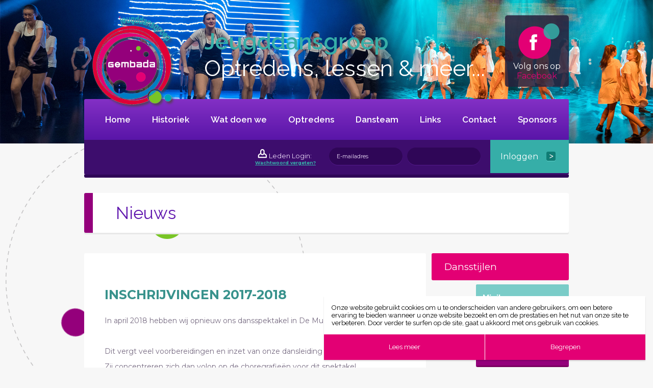

--- FILE ---
content_type: text/html; charset=utf-8
request_url: https://www.gembada.be/Nieuws.aspx?id=14
body_size: 13487
content:


<!DOCTYPE html>

<html xmlns="http://www.w3.org/1999/xhtml">
<head>
<!-- Global site tag (gtag.js) - Google Analytics -->
<script async src="https://www.googletagmanager.com/gtag/js?id=UA-51131221-44"></script>
<script>
  window.dataLayer = window.dataLayer || [];
  function gtag(){dataLayer.push(arguments);}
  gtag('js', new Date());

  gtag('config', 'UA-51131221-44');
</script>

    <meta http-equiv="Content-Type" content="text/html; charset=UTF-8" /><title>
	Gembada - Nieuws
</title><link rel="stylesheet" type="text/css" href="css/nivo-slider.css" media="all" /><link rel="stylesheet" type="text/css" href="css/style.css" media="all" />

    <script type="text/javascript" src="js/jquery-1.11.0.min.js"></script>
    <script type="text/javascript" src="js/jquery.nivo.slider.pack.js"></script>
	<script type="text/javascript" src="js/script.js"></script>
    <script type="text/javascript">
        $(document).ready(function () {
            $('#slider').nivoSlider({
                effect: 'fade',
                pauseTime: 5000,
                pauseOnHover: false,
                directionNav: false,
                controlNav: false
            });
        });
    </script>

    <script src="https://www.google.com/recaptcha/api.js"></script>
    <script>
        function onSubmit(token) {
            $("#cphMainContent_btnSubmit").click();
            //document.getElementById("form1").submit();
        }
    </script>
</head>
<body>
    <form method="post" action="./Nieuws.aspx?id=14" id="form1">
<div class="aspNetHidden">
<input type="hidden" name="__EVENTTARGET" id="__EVENTTARGET" value="" />
<input type="hidden" name="__EVENTARGUMENT" id="__EVENTARGUMENT" value="" />
<input type="hidden" name="__VIEWSTATE" id="__VIEWSTATE" value="/[base64]/[base64]/[base64]" />
</div>

<script type="text/javascript">
//<![CDATA[
var theForm = document.forms['form1'];
if (!theForm) {
    theForm = document.form1;
}
function __doPostBack(eventTarget, eventArgument) {
    if (!theForm.onsubmit || (theForm.onsubmit() != false)) {
        theForm.__EVENTTARGET.value = eventTarget;
        theForm.__EVENTARGUMENT.value = eventArgument;
        theForm.submit();
    }
}
//]]>
</script>


<div class="aspNetHidden">

	<input type="hidden" name="__VIEWSTATEGENERATOR" id="__VIEWSTATEGENERATOR" value="08ABEBA3" />
	<input type="hidden" name="__EVENTVALIDATION" id="__EVENTVALIDATION" value="/wEdAAXdhbEWRrVjnR1+NCskkdxv8tq5bvFbLdPBdKdW/E+HW45omuoIcfng1KNZNIQMpJpyBI6zm4g7GJcyT3O8GRb0cJzgLwsfOgw8pfzKD8ysaJ2Ip5yvs6RcYC6MyzvLJoemF+Q8fA3brF09hqbXaFRr" />
</div>
        <div id="slider">
            <img src="images/slides/slide-01.jpg" alt="" />
            <img src="images/slides/slide-02.jpg" alt="" />
            <img src="images/slides/slide-03.jpg" alt="" />
        </div>

        <header>
            <div class="container">
                <div id="logo">
                    <a href="Default.aspx">
                        <img src="images/logo.png" alt="Gembada" /></a>
                </div>

                <div class="title">
                    <strong>Jeugddansgroep</strong><br />
                    Optredens, lessen &amp; meer...
                </div>

                <div class="social-facebook">
                    <a href="https://www.facebook.com/JeugddansgroepGembada/" target="_blank">&nbsp;&nbsp;<img src="images/icon-facebook-header.png" alt="Volg ons op Facebook" /><br />
                        Volg ons op <span>Facebook</span>
                    </a>
                </div>

                <div class="clearfix"></div>

                <div class="controls">
                    <nav class="main-nav">
                        <ul class="menu clearfix">
                            <li><a href="Default.aspx">Home</a></li>
                            <li><a href="Historiek.aspx">Historiek</a></li>
                            <li><a href="WatDoenWe.aspx">Wat doen we</a></li>
                            <li><a href="Optredens.aspx">Optredens</a></li>
                            <li><a href="Dansteam.aspx">Dansteam</a></li>
                            <li><a href="Links.aspx">Links</a></li>
                            <li><a href="Contact.aspx">Contact</a></li>
                            <li><a href="Sponsors.aspx">Sponsors</a></li>
                        </ul>
                    </nav>

                    <div class="controls-bottom clearfix">

                        <div class="newsletter">
                            
                        </div>

                        <div class="login">
                            <div id="divLoginForm">
                                <img src="images/icon-user.png" />
                                <label for="input-username">Leden Login:</label>
                                <input name="ctl00$inputUsername" type="text" id="inputUsername" value="E-mailadres" onfocus="if ( this.value == &#39;E-mailadres&#39; ) { this.value = &#39;&#39;; }" onblur="if ( this.value == &#39;&#39; ) { this.value = &#39;E-mailadres&#39;; }" />
                                <input name="ctl00$inputPassword" type="password" id="inputPassword" onfocus="if ( this.value == &#39;Paswoord&#39; ) { this.value = &#39;&#39;; }" onblur="if ( this.value == &#39;&#39; ) { this.value = &#39;Paswoord&#39;; }" />
                                <a id="lbForgotPassword" class="link-forgot-password" href="javascript:__doPostBack(&#39;ctl00$lbForgotPassword&#39;,&#39;&#39;)">Wachtwoord vergeten?</a>
                            </div>
                            
                            <a id="lbLogin" class="link-submit" href="javascript:__doPostBack(&#39;ctl00$lbLogin&#39;,&#39;&#39;)">Inloggen</a>
                        </div>

                    </div>
                </div>
            </div>
        </header>

        <div class="container">
            <div class="headline clearfix">
                
    <h1>Nieuws<h1>

            </div>
        </div>

        <div class="container clearfix">
            <div class="content">
                
    <h2>INSCHRIJVINGEN 2017-2018</h2>In april 2018 hebben wij opnieuw ons dansspektakel in De Muze van Meise.<br /><br />Dit vergt veel voorbereidingen en inzet van onze dansleiding en dansers.<br />Zij concentreren zich dan&nbsp;volop op de choregrafie&euml;n voor dit spektakel.<br /><br />Hierdoor zal uw dochter of zoon zich in&nbsp;september niet kunnen&nbsp;inschrijven als nieuwe danser.<br />Wij hopen dat jullie hiervoor begrip kunnen opbrengen en hopen&nbsp;jullie in&nbsp;september 2018 toch te kunnen verwelkomen.<br /><br />Uiteraard zijn jullie steeds welkom op&nbsp;vrijdag 6/4, zaterdag 7/4 en zondag&nbsp;8/4<br />Dan kunnen jullie de sfeer&nbsp;al eens opsnuiven voor jullie latere optredens met&nbsp;Gembada.<br />Meer info&nbsp;volgt later op onze website.&nbsp;<br /><br /><br />

            </div>

            <aside class="column">
                
    <section>
<header><h3 class="heading">Dansstijlen</h3></header>
<ul class="dance-styles">
<li class="style-street clearfix">
<div class="thumb">
</div>
<div class="link">
<a href="Dansstijlen.aspx?id=8">Mini's<br /><span>Lees meer ></span></a>
</div>
</li>
<li class="style-kids clearfix">
<div class="thumb">
</div>
<div class="link">
<a href="Dansstijlen.aspx?id=7">KIDS DANCE<br /><span>Lees meer ></span></a>
</div>
</li>
<li class="style-junior clearfix">
<div class="thumb">
</div>
<div class="link">
<a href="Dansstijlen.aspx?id=6">JUNIOR DANCE<br /><span>Lees meer ></span></a>
</div>
</li>
<li class="style-street clearfix">
<div class="thumb">
</div>
<div class="link">
<a href="Dansstijlen.aspx?id=2">STREETDANCE<br /><span>Lees meer ></span></a>
</div>
</li>
<li class="style-dance clearfix">
<div class="thumb">
</div>
<div class="link">
<a href="Dansstijlen.aspx?id=3">DANCE/IN THE MIX<br /><span>Lees meer ></span></a>
</div>
</li>
</ul>
</section>
<section>
<header><h3 class="heading-link">Laatste nieuws<a href="Nieuws.aspx" class="news-more"></a></h3></header>
<div class="news">
<ul>
<li>
<a href="Nieuws.aspx?id=67">
<span class="title">Show 2025</span><br />
</a>
</li>
<li>
<a href="Nieuws.aspx?id=64">
<span class="title">Gembada Weekend</span><br />
</a>
</li>
</ul>
</div>
</section>


            </aside>
        </div>

        <footer>
            <div class="container">
                <div class="footer clearfix">
                    <nav class="footer-nav">
                        <ul class="clearfix">
                            <li><a href="Default.aspx">Home</a></li>
                            <li><a href="Historiek.aspx">Historiek</a></li>
                            <li><a href="WatDoenWe.aspx">Wat doen we</a></li>
                            <li><a href="Optredens.aspx">Optredens</a></li>
                            <li><a href="Dansteam.aspx">Dansteam</a></li>
                            <li><a href="Links.aspx">Links</a></li>
                            <li><a href="Contact.aspx">Contact</a></li>
                            <li><a href="Sponsors.aspx">Sponsors</a></li>
                        </ul>
                    </nav>

                    <div class="social-facebook">
                        <a href="https://www.facebook.com/JeugddansgroepGembada/" target=""><img src="images/icon-facebook-footer.png" alt="Volg ons op Facebook" /></a>
                    </div>

                    <div class="copy">&copy; 2014 Gembada -  <a href="Privacyverklaring_Gembada.pdf" target="_blank">Privacyverklaring</a> <br> Created by <a href="http://www.webregion.be/" target="_blank">Webregion</a></div>
                </div>

                <div class="footer-logo">
                    <a href="index.html"><img src="images/logo-footer.png" alt="Gembada" /></a>
                </div>
            </div>
        </footer>
    </form>
				<div class="information">
Onze website gebruikt cookies om u te onderscheiden van andere gebruikers, om een betere ervaring te bieden wanneer u onze website bezoekt en om de prestaties en het nut van onze site te verbeteren. Door verder te surfen op de site, gaat u akkoord met ons gebruik van cookies. <a href="Privacyverklaring_Gembada.pdf" target="_blank">Lees meer</a>
</div>
</body>
</html>


--- FILE ---
content_type: text/css
request_url: https://www.gembada.be/css/style.css
body_size: 23568
content:
/* WEBFONTS
=============================================== */
@import url(https://fonts.googleapis.com/css?family=Raleway:700,600,400,300,100);
@import url(https://fonts.googleapis.com/css?family=Montserrat:400,700);
/* LAYOUT
=============================================== */
* {
    box-sizing: border-box;
}
.container {
    position: relative;
    width: 950px;
    margin: 0 auto;
    z-index: 1;
}
.clearfix:before, .clearfix:after {
    content: " ";
    display: table;
}
.clearfix:after {
    clear: both;
}
/* COMMON
=============================================== */
body {
    position: relative;
    margin: 0;
    padding: 0;
    font-family: 'Raleway', Arial, sans-serif;
    background: #f7f7f7 url(../images/bg-body.png) no-repeat 10px 255px;
}
ul {
    margin: 0;
    padding: 0;
    list-style: none;
}
.float-left {
    float: left;
}
.float-right {
    float: right;
}
.text-bold {
    font-weight: 700;
}
input {
    outline: none;
}
input[type=text], input[type=password] {
    width: 144px;
    padding: 10px 15px;
    font-family: 'Montserrat', Arial, sans-serif;
    font-size: 11px;
    color: #e9d8f6;
    background: #2f0657;
    border: none;
    -webkit-border-radius: 18px;
    -moz-border-radius: 18px;
    -ms-border-radius: 18px;
    -o-border-radius: 18px;
    border-radius: 18px;
    box-shadow: 0 1px 0 0 #52198a;
}
input[type=submit],button.g-recaptcha {
    width: 140px;
    padding: 10px 15px;
    font-family: 'Montserrat', Arial, sans-serif;
    font-size: 11px;
    color: #e9d8f6;
    background: #2f0657;
    border: none;
    -webkit-border-radius: 18px;
    -moz-border-radius: 18px;
    -ms-border-radius: 18px;
    -o-border-radius: 18px;
    border-radius: 18px;
    box-shadow: 0 1px 0 0 #52198a;
    float: right;
    background: #E30074;
}
input[type=submit]:hover,button.g-recaptcha:hover {
    background: #52198a;
}
.hiddenSubmitButton {
    visibility: hidden;
}
textarea {
    font-family: 'Montserrat', Arial, sans-serif;
    font-size: 11px;
    color: #e9d8f6;
    background: #2f0657;
    border: none;
    -webkit-border-radius: 18px;
    -moz-border-radius: 18px;
    -ms-border-radius: 18px;
    -o-border-radius: 18px;
    border-radius: 18px;
    box-shadow: 0 1px 0 0 #52198a;
}
hr {
    display: block;
    /*margin-top: 5em;
    margin-bottom: 5em;*/
    margin-top: 3em;
    margin-bottom: 3em;
    margin-left: auto;
    margin-right: auto;
    border-style: inset;
    border: none;
    border-bottom: 1px solid #d4d4d4;
}
/* TYPOGRAPHY
=============================================== */
h1 {
    margin: 0;
    font-size: 34px;
    font-weight: 400;
    line-height: 38px;
    color: #6017ae;
}
h1.home {
    margin: 40px 0 22px;
}
h1 small {
    font-size: 29px;
    color: #94007b;
}
h2 {
    font-size: 25px;
    color: #38928c;
}
h3 {
    margin: 0 0 8px;
    padding: 15px 25px;
    font-family: 'Montserrat', Arial, sans-serif;
    font-size: 19px;
    font-weight: 400;
    color: #fff;
    -webkit-border-radius: 3px;
    -moz-border-radius: 3px;
    -ms-border-radius: 3px;
    -o-border-radius: 3px;
    border-radius: 3px;
}
h3.heading {
    background: #e30074;
}
h3.heading-link {
    position: relative;
    background: #6e1db9;
}
h3.heading-link a {
    display: block;
    position: absolute;
    top: 12px;
    right: 20px;
    width: 29px;
    height: 29px;
    background: url(../images/icon-more.png) no-repeat 0 0;
}
h3.heading-link a:hover {
    background-position: 0 -29px;
}
h3.subtitel {
    color: #999;
}
a {
    color: #999
}
a:hover {
    color: #e30074
}
/* HEADER
=============================================== */
#slider {
    position: absolute;
    top: 0;
    left: 0;
    width: 100%;
    height: 422px;
    overflow: hidden;
    z-index: 1;
}
#slider img {
/*width: 1920px!important;*/
}
#logo {
    position: absolute;
    top: 30px;
    left: 15px;
}
header {
    position: relative;
    z-index: 2;
}
header .title {
    float: left;
    margin-left: 235px;
    padding: 55px 0 35px;
    font-family: 'Raleway', Arial, sans-serif;
    font-size: 44px;
    font-weight: 400;
    color: #fff;
}
header .title strong {
    font-size: 45px;
    font-weight: 600;
    color: #36aea8;
}
header .social-facebook {
    float: right;
}
header .social-facebook a {
    display: block;
    width: 125px;
    height: 140px;
    margin-top: 30px;
    padding: 15px 0;
    font-family: 'Montserrat', Arial, sans-serif;
    text-align: center;
    text-decoration: none;
    color: #fff;
    background: url(../images/bg-social.png) repeat 0 0;
    -webkit-border-radius: 5px;
    -moz-border-radius: 5px;
    -ms-border-radius: 5px;
    -o-border-radius: 5px;
    border-radius: 5px;
}
header .social-facebook a:hover {
    background-image: none;
    background-color: #27213b;
}
header .social-facebook a span {
    color: #e30074;
}
.controls {
    border-bottom: 6px solid #2f0657;
    -webkit-border-radius: 3px;
    -moz-border-radius: 3px;
    -ms-border-radius: 3px;
    -o-border-radius: 3px;
    border-radius: 3px;
}
.controls-bottom {
    background: #3d0d6d;
    -webkit-border-bottom-left-radius: 3px;
    -moz-border-bottom-left-radius: 3px;
    -ms-border-bottom-left-radius: 3px;
    -o-border-bottom-left-radius: 3px;
    border-bottom-left-radius: 3px;
    -webkit-border-bottom-right-radius: 3px;
    -moz-border-bottom-right-radius: 3px;
    -ms-border-bottom-right-radius: 3px;
    -o-border-bottom-right-radius: 3px;
    border-bottom-right-radius: 3px;
}
.newsletter {
    position: relative;
    float: left;
    width: 270px;
    height: 68px;
    margin-left: 30px;
    padding: 15px 0 13px;
    font-family: 'Montserrat', Arial, sans-serif;
    color: #e9d8f6;
}
.newsletter label {
    padding: 0 15px 0 25px;
    font-size: 13px;
    background: url(../images/icon-email.png) no-repeat 0 center;
    cursor: pointer;
}
.newsletter input[type=text] {
    padding-right: 40px;
}
.newsletter input[type=submit] {
    position: absolute !important;
    top: 25px !important;
    right: 15px !important;
    width: 19px !important;
    height: 19px !important;
    background: url(../images/icon-submit-newsletter.png) no-repeat 0 0 !important;
    border: none !important;
    cursor: pointer !important;
    border: none !important;
    border-radius: 0px !important;
    padding: 0px !important;
    box-shadow: 0px 0px 0px 0px !important;
}
.newsletter input[type=submit]:hover {
    background-position: 0 -19px !important;
}
.login {
    position: relative;
    float: left;
    width: 650px;
    /*margin-left: 40px;*/	
    padding: 15px 0px 13px 40px;
    font-family: 'Montserrat', Arial, sans-serif;
    color: #e9d8f6;/*background: url(../images/icon-user.png) no-repeat 0 center;*/
}
.login label {
    padding: 0 30px 0 0;
    font-size: 13px;
    cursor: pointer;
}
.login .link-forgot-password {
    position: absolute;
    bottom: 12px;
    left: 35px;
    font-family: 'Montserrat', Arial, sans-serif;
    font-size: 9px;
    font-weight: 700;
    color: #36aea8;
}
.login .link-forgot-password:hover {
    text-decoration: none;
}
.login input {
    margin-right: 5px;
}
.login .link-submit {
    display: block;
    position: absolute;
    top: 0;
    right: 0;
    padding: 23px 60px 23px 20px;
    font-size: 16px;
    text-decoration: none;
    color: #fff;
    background: #36aea8 url(../images/icon-submit-login.png) no-repeat 110px center;
    -webkit-border-bottom-right-radius: 3px;
    -moz-border-bottom-right-radius: 3px;
    -ms-border-bottom-right-radius: 3px;
    -o-border-bottom-right-radius: 3px;
    border-bottom-right-radius: 3px;
}
.login .link-submit:hover {
    background-color: #7accc8;
}
/*
#divDownloadsLink {
    position: absolute;
    top: 20px;
    left: 380px;
}
*/

#divDownloadsLink {
    position: absolute;
    top: 24px;
    left: 185px;
}
/* NAVIGATION
=============================================== */
.main-nav {
    padding: 20px 0;
    font-family: 'Raleway', Arial, sans-serif;
    font-size: 17px;
    font-weight: 600;
    background: #8330c5;
    background: -moz-linear-gradient(top, #8330c5 0%, #5915a8 100%);
    background: -webkit-gradient(linear, left top, left bottom, color-stop(0%, #8330c5), color-stop(100%, #5915a8));
    background: -webkit-linear-gradient(top, #8330c5 0%, #5915a8 100%);
    background: -o-linear-gradient(top, #8330c5 0%, #5915a8 100%);
    background: -ms-linear-gradient(top, #8330c5 0%, #5915a8 100%);
    background: linear-gradient(to bottom, #8330c5 0%, #5915a8 100%);
 filter: progid:DXImageTransform.Microsoft.gradient( startColorstr='#8330c5', endColorstr='#5915a8', GradientType=0 );
    -webkit-border-top-left-radius: 3px;
    -moz-border-top-left-radius: 3px;
    -ms-border-top-left-radius: 3px;
    -o-border-top-left-radius: 3px;
    border-top-left-radius: 3px;
    -webkit-border-top-right-radius: 3px;
    -moz-border-top-right-radius: 3px;
    -ms-border-top-right-radius: 3px;
    -o-border-top-right-radius: 3px;
    border-top-right-radius: 3px;
}
.menu {
    position: relative;
    margin-left: 20px;
}
.menu > li {
    float: left;
}
.menu > li > a {
    display: block;
    padding: 10px 21px 10px 21px;
    color: #fff;
    text-decoration: none;
    /*background: url(../images/nav-arrow.png) no-repeat 8px center;*/
    -webkit-border-radius: 5px;
    -moz-border-radius: 5px;
    -ms-border-radius: 5px;
    -o-border-radius: 5px;
    border-radius: 5px;
}
.menu > li > a:hover, .menu > li:hover > a {
    /*background: #e01597 url(../images/nav-arrow-hover.png) no-repeat 8px center;
  	background: url(../images/nav-arrow-hover.png) no-repeat 8px center, -moz-linear-gradient(top, #e01597 0%, #880450 100%);
  	background: url(../images/nav-arrow-hover.png) no-repeat 8px center, -webkit-gradient(linear, left top, left bottom, color-stop(0%,#e01597), color-stop(100%,#880450));
  	background: url(../images/nav-arrow-hover.png) no-repeat 8px center, -webkit-linear-gradient(top, #e01597 0%,#880450 100%);
  	background: url(../images/nav-arrow-hover.png) no-repeat 8px center, -o-linear-gradient(top, #e01597 0%,#880450 100%);
  	background: url(../images/nav-arrow-hover.png) no-repeat 8px center, -ms-linear-gradient(top, #e01597 0%,#880450 100%);
  	background: url(../images/nav-arrow-hover.png) no-repeat 8px center, linear-gradient(to bottom, #e01597 0%,#880450 100%);*/
    background: -moz-linear-gradient(top, #e01597 0%, #880450 100%);
    background: -webkit-gradient(linear, left top, left bottom, color-stop(0%, #e01597), color-stop(100%, #880450));
    background: -webkit-linear-gradient(top, #e01597 0%, #880450 100%);
    background: -o-linear-gradient(top, #e01597 0%, #880450 100%);
    background: -ms-linear-gradient(top, #e01597 0%, #880450 100%);
    background: linear-gradient(to bottom, #e01597 0%, #880450 100%);
 filter: progid:DXImageTransform.Microsoft.gradient( startColorstr='#e01597', endColorstr='#880450', GradientType=0 );
}
.submenu-wrapper {
    display: none;
    position: absolute;
    top: 38px;
    padding-top: 30px;
    background: url(../images/icon-arrow-submenu.png) no-repeat 30px 21px;
    z-index: 9999;
}
.menu > li:hover .submenu-wrapper {
    display: block;
}
.submenu-wrapper > ul {
    padding: 20px 10px;
    background: #fff;
    border-bottom: 6px solid #dadada;
    -webkit-border-radius: 3px;
    -moz-border-radius: 3px;
    -ms-border-radius: 3px;
    -o-border-radius: 3px;
    border-radius: 3px;
    box-shadow: 0 3px 7px -2px #dadada;
}
.submenu > li a {
    display: block;
    min-width: 210px;
    padding: 10px 15px;
    font-size: 14px;
    color: #6017a3;
    text-decoration: none;
    -webkit-border-radius: 3px;
    -moz-border-radius: 3px;
    -ms-border-radius: 3px;
    -o-border-radius: 3px;
    border-radius: 3px;
}
.submenu > li a:hover {
    color: #fff;
    background: #6119ae;
}
/* CONTENT
=============================================== */
.headline {
    margin: 30px 0 40px;
    padding: 20px 0 20px 45px;
    background: #fff;
    border-left: 17px solid #94007b;
    -webkit-border-radius: 3px;
    -moz-border-radius: 3px;
    -ms-border-radius: 3px;
    -o-border-radius: 3px;
    border-radius: 3px;
    box-shadow: 0 3px 0 0 #e8e8e8;
}
.headline p {
    width: 650px;
    padding: 0 30px;
    font-family: 'Montserrat', Arial, sans-serif;
    font-size: 14px;
    color: #776b82;
    line-height: 24px;
    border-left: 1px solid #dedce1;
}
.headline p strong {
    color: #36aea8;
}
.content {
    position: relative;
    float: left;
    width: 670px;
    height: 100%;
    padding: 45px 40px 37px;
    font-family: 'Montserrat', Arial, sans-serif;
    font-size: 14px;
    line-height: 30px;
    color: #776b82;
    background: #fff;
    z-index: 1;
    -webkit-border-radius: 3px;
    -moz-border-radius: 3px;
    -ms-border-radius: 3px;
    -o-border-radius: 3px;
    border-radius: 3px;
    margin-bottom: 50px;
}
.content p {
    margin-top: 30px;
}
.content p:first-child {
    margin-top: 0;
}
.introduction {
    margin-bottom: 30px;
    padding: 25px 20px;
    font-family: 'Raleway', Arial, sans-serif;
    background: #f7f7f7;
    -webkit-border-radius: 3px;
    -moz-border-radius: 3px;
    -ms-border-radius: 3px;
    -o-border-radius: 3px;
    border-radius: 3px;
}
.introduction .introduction-image {
    position: relative;
    float: left;
    width: 212px;
}
.introduction .introduction-image img {
    -webkit-border-radius: 2px;
    -moz-border-radius: 2px;
    -ms-border-radius: 2px;
    -o-border-radius: 2px;
    border-radius: 2px;
}
.introduction .introduction-image-desc {
    position: absolute;
    top: 145px;
    left: 9px;
    width: 193px;
    padding: 15px 10px 10px;
    font-size: 14px;
    font-weight: 600;
    line-height: 16px;
    color: #fff;
    background: url(../images/bg-social-intro.png) repeat 0 0;
    -webkit-border-radius: 6px;
    -moz-border-radius: 6px;
    -ms-border-radius: 6px;
    -o-border-radius: 6px;
    border-radius: 6px;
    box-shadow: 0 3px 0 0 #5aa6b6;
}
.introduction .introduction-image-desc:hover {
    background-image: none;
    background-color: #1b837c;
    box-shadow: 0 3px 0 0 #136864;
}
.introduction .introduction-image-desc a {
    font-weight: 400;
    text-decoration: none;
    color: #fff;
}
.introduction .introduction-image-desc .icon-facebook {
    position: absolute;
    top: 10px;
    right: 15px;
    width: 10px;
    height: 21px;
    background: url(../images/icon-facebook-intro.png) no-repeat 0 0;
}
.introduction .introduction-text {
    float: right;
    width: 310px;
    font-size: 18px;
    font-weight: 400;
    line-height: 29px;
    color: #776b82
}
.introduction .introduction-text p {
    margin-top: 10px;
}
.introduction .introduction-text span {
    font-weight: 600;
    color: #107c75;
}
.content img.dance-team-big {
    margin-right: 20px;
}
/* ASIDE / COLUMN
=============================================== */
.column {
    float: right;
    width: 269px;
}
.column .dance-styles, .column .dance-leaders {
    margin-bottom: 40px;
}
.column .dance-styles .thumb, .column .dance-leaders .thumb {
    float: left;
    width: 77px;
    height: 77px;
    margin-right: 10px;
    -webkit-border-radius: 3px;
    -moz-border-radius: 3px;
    -ms-border-radius: 3px;
    -o-border-radius: 3px;
    border-radius: 3px;
}
.column .dance-styles .thumb img, .column .dance-leaders .thumb img {
    -webkit-border-radius: 3px;
    -moz-border-radius: 3px;
    -ms-border-radius: 3px;
    -o-border-radius: 3px;
    border-radius: 3px;
}
.dance-styles li, .dance-leaders li {
    margin-bottom: 8px;
}
.dance-styles .style-street img {
    border-bottom: 3px solid #5ebab5;
}
.dance-styles .style-dance img {
    border-bottom: 3px solid #5312a3;
}
.dance-styles .style-mix img {
    border-bottom: 3px solid #5db218;
}
.dance-styles .style-kids img {
    border-bottom: 3px solid #79005f;
}
.dance-styles .style-junior img {
    border-bottom: 3px solid #1c1737;
}
.column .dance-styles .link, .column .dance-leaders .link {
    float: left;
    width: 182px;
    height: 77px;
    -webkit-border-radius: 3px;
    -moz-border-radius: 3px;
    -ms-border-radius: 3px;
    -o-border-radius: 3px;
    border-radius: 3px;
}
.dance-styles .style-street .link, .dance-leaders .dance-leader-01 .link {
    background: #7accc8;
    border: 3px solid #7accc8;
    border-bottom: 3px solid #5ebab5;
}
.dance-styles .style-street .link:hover, .dance-leaders .dance-leader-01 .link:hover {
    background: #8cd3cf;
    border: 3px solid #6ab2ae;
}
.dance-styles .style-dance .link, .dance-leaders .dance-leader-02 .link {
    background: #6e1db9;
    border: 3px solid #6e1db9;
    border-bottom: 3px solid #5312a3;
}
.dance-styles .style-dance .link:hover, .dance-leaders .dance-leader-02 .link:hover {
    background: #823cc3;
    border: 3px solid #6019a1;
}
.dance-styles .style-mix .link, .dance-leaders .dance-leader-03 .link {
    background: #79c526;
    border: 3px solid #79c526;
    border-bottom: 3px solid #5db218;
}
.dance-styles .style-mix .link:hover, .dance-leaders .dance-leader-03 .link:hover {
    background: #8bcd44;
    border: 3px solid #69ac21;
}
.dance-styles .style-kids .link, .dance-leaders .dance-leader-04 .link {
    background: #94007b;
    border: 3px solid #94007b;
    border-bottom: 3px solid #79005f;
}
.dance-styles .style-kids .link:hover, .dance-leaders .dance-leader-04 .link:hover {
    background: #a3238d;
    border: 3px solid #81006b;
}
.dance-styles .style-junior .link, .dance-leaders .dance-leader-05 .link {
    background: #2d2652;
    border: 3px solid #2d2652;
    border-bottom: 3px solid #1d183a;
}
.dance-styles .style-junior .link:hover, .dance-leaders .dance-leader-05 .link:hover {
    background: #4a446a;
    border: 3px solid #272147;
}
.dance-styles .link a, .dance-leaders .link a {
    display: block;
    padding: 13px 10px 15px;
    font-size: 16px;
    font-weight: 700;
    line-height: 22px;
    text-decoration: none;
    color: #fff;
}
.dance-leaders .link a {
    font-size: 13px;
}
.dance-styles .link a span, .dance-leaders .link a span {
    font-weight: 400;
}
.dance-leaders .dance-leader-01 .thumb, .dance-leaders .dance-leader-02 .thumb, .dance-leaders .dance-leader-03 .thumb, .dance-leaders .dance-leader-04 .thumb, .dance-leaders .dance-leader-05 .thumb {
    height: 77px;
    width: 77px;
}
.dance-leaders .dance-leader-01 .thumb {
    background: #7accc8;
    border-bottom: 3px solid #5ebab5;
}
.dance-leaders .dance-leader-02 .thumb {
    background: #6e1db9;
    border-bottom: 3px solid #5312a3;
}
.dance-leaders .dance-leader-03 .thumb {
    background: #79c526;
    border-bottom: 3px solid #5db218;
}
.dance-leaders .dance-leader-04 .thumb {
    background: #94007b;
    border-bottom: 3px solid #79005f;
}
.dance-leaders .dance-leader-05 .thumb {
    background: #2d2652;
    border-bottom: 3px solid #1d183a;
}
.news {
    padding: 30px 15px;
    background: #fff;
    -webkit-border-radius: 3px;
    -moz-border-radius: 3px;
    -ms-border-radius: 3px;
    -o-border-radius: 3px;
    border-radius: 3px;
}
.news li {
    margin-bottom: 10px;
}
.news li a {
    display: block;
    padding: 8px 15px;
    font-family: 'Montserrat', Arial, sans-serif;
    text-decoration: none;
    -webkit-border-radius: 5px;
    -moz-border-radius: 5px;
    -ms-border-radius: 5px;
    -o-border-radius: 5px;
    border-radius: 5px;
}
.news li a:hover {
    background: #f7f7f7;
}
.news li a .title {
    font-size: 15px;
    color: #6e1db9;
}
.news li a .date {
    font-size: 12px;
    line-height: 25px;
    color: #776b82;
}
.btn-more {
    display: block;
    width: 100%;
    padding: 10px 0;
    font-size: 19px;
    text-align: center;
    text-decoration: none;
    color: #fff;
    background: #c9c4cd;
    border-bottom: 3px solid #b7b2bb;
    -webkit-border-radius: 3px;
    -moz-border-radius: 3px;
    -ms-border-radius: 3px;
    -o-border-radius: 3px;
    border-radius: 3px;
}
.btn-more span {
    width: auto;
    padding-right: 27px;
    background: url(../images/icon-arrow-btn-down.png) no-repeat right 9px;
}
#more-nav {
    display: none;
}
#infscr-loading > div > em {
    display: none;
}
/* FOOTER
=============================================== */
footer {
    height: 355px;
    margin-top: -10px;
    padding: 35px 0 95px;
    background: url(../images/bg-footer.jpg) no-repeat 0 0;
}
.footer {
    background: #621aae;
    -webkit-border-radius: 3px;
    -moz-border-radius: 3px;
    -ms-border-radius: 3px;
    -o-border-radius: 3px;
    border-radius: 3px;
    box-shadow: 0 6px 0 0 #4e0c94;
}
.footer nav {
    float: left;
    margin-left: 10px
}
.footer nav li {
    float: left;
}
.footer nav li a {
    display: block;
    padding: 18px 9px 15px;
    font-family: 'Montserrat', Arial, sans-serif;
    font-size: 13px;
    text-decoration: none;
    color: #fff;
}
.footer .social-facebook {
    float: left;
    margin: 4px 0 0 8px;
}
.footer .copy {
    float: right;
    width: 270px;
    height: 50px;
    padding-top: 20px;
    font-family: 'Montserrat', Arial, sans-serif;
    font-size: 11px;
    text-align: center;
    color: #fff;
    background: #550d98;
}
.footer .copy a {
    color: #7accc8;
    text-decoration: none;
}
.footer-logo {
    padding-top: 50px;
    text-align: center;
}
/***SPONSORS***/
p.part-sponsor {
/*min-height: 150px;*/
}
img.sponsor {
    height: 150px;
    margin-right: 20px;
    float: left;
}
/***CONTACTS***/
p.part-contact {
/*min-height: 150px;*/
}
img.contact {
    height: 150px;
    margin-right: 20px;
    float: left;
}
.contactMessage {
    width: 590px;
    height: 80px;
    padding: 10px;
}
/*** CUSTOM FORM STYLES ***/
.form-horizontal {
}
.form-horizontal label {
    width: 300px;
}
.form-horizontal .label-box {
    float: left;
    width: 200px;
}
.form-horizontal input[type="password"] {
    width: 390px !important;
}
.form-horizontal .form-group {
    margin-bottom: 15px !important;
}

.information {
    position: fixed;
    right: 15px;
    bottom: 15px;
    background: #fff;
    padding: 15px 15px 65px;
    max-height: 150px;
    font-size: 13px;
    max-width: 630px;
    text-align: left;
    box-shadow: 0 2px 2px rgba(0,0,0,0.15);
    z-index: 9999;
}
.information a {
    display: inline-block;
    width: 50%;
    height: 50px;
    line-height: 50px;
    background: #e30074;
    color: #fff;
    position: absolute;
    bottom: 0;
    left: 0;
	cursor: pointer;
	text-decoration: none;
	transition: all 0.3s ease;
    text-align:center;
}
.information a:hover {
	background: #b9015f;
}
.information a.information-close {
    left: auto;
    right: 0;
    border-left: 1px solid #fff;
}
